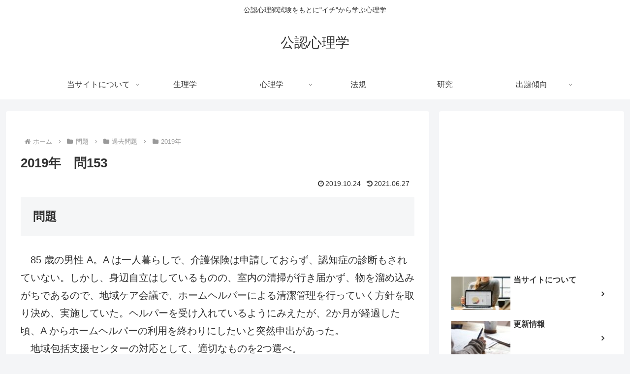

--- FILE ---
content_type: text/html; charset=utf-8
request_url: https://www.google.com/recaptcha/api2/aframe
body_size: 271
content:
<!DOCTYPE HTML><html><head><meta http-equiv="content-type" content="text/html; charset=UTF-8"></head><body><script nonce="W8wFNnJX73gIJjVPOGXTyQ">/** Anti-fraud and anti-abuse applications only. See google.com/recaptcha */ try{var clients={'sodar':'https://pagead2.googlesyndication.com/pagead/sodar?'};window.addEventListener("message",function(a){try{if(a.source===window.parent){var b=JSON.parse(a.data);var c=clients[b['id']];if(c){var d=document.createElement('img');d.src=c+b['params']+'&rc='+(localStorage.getItem("rc::a")?sessionStorage.getItem("rc::b"):"");window.document.body.appendChild(d);sessionStorage.setItem("rc::e",parseInt(sessionStorage.getItem("rc::e")||0)+1);localStorage.setItem("rc::h",'1769378592106');}}}catch(b){}});window.parent.postMessage("_grecaptcha_ready", "*");}catch(b){}</script></body></html>